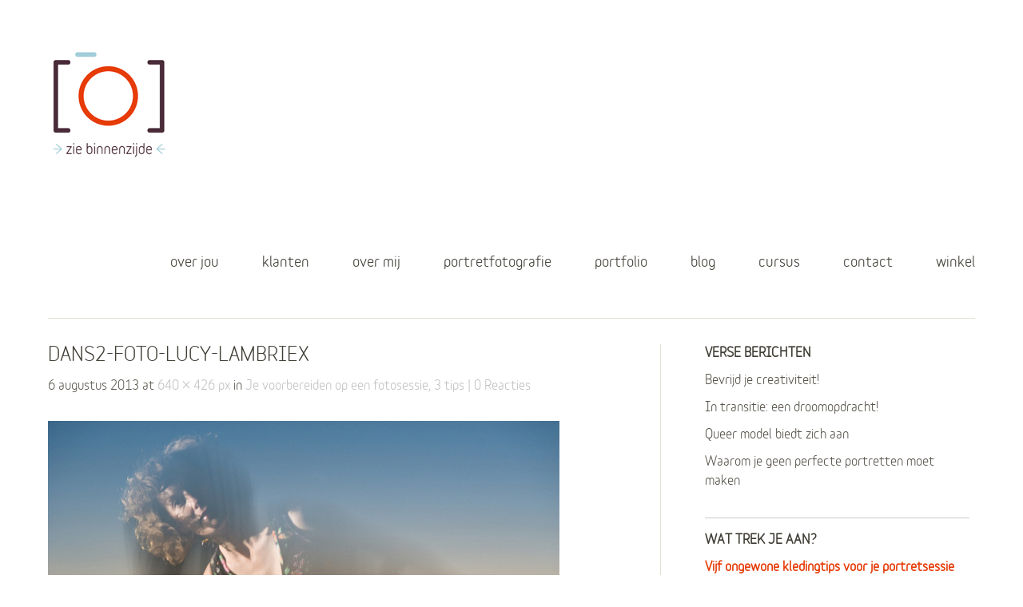

--- FILE ---
content_type: text/css
request_url: https://admin.ziebinnenzijde.nl/wp-content/uploads/webfonts/Variable_webfonts.css
body_size: 174
content:
/* @license
 * MyFonts Webfont Build ID 1724085, 2011-12-15T09:01:35-0500
 * 
 * The fonts listed in this notice are subject to the End User License
 * Agreement(s) entered into by the website owner. All other parties are 
 * explicitly restricted from using the Licensed Webfonts(s).
 * 
 * You may obtain a valid license at the URLs below.
 * 
 * Webfont: Variable Regular by MADType
 * URL: http://www.myfonts.com/fonts/madtype/variable/regular/
 * Licensed pageviews: 10,000
 * 
 * Webfont: Variable Bold by MADType
 * URL: http://www.myfonts.com/fonts/madtype/variable/bold/
 * Licensed pageviews: unspecified
 * 
 * 
 * License: http://www.myfonts.com/viewlicense?type=web&buildid=1724085
 * Webfonts copyright: Copyright (c) Matt Desmond, 2010. All rights reserved.
 * 
 * © 2011 Bitstream Inc
*/



  
 @font-face {font-family: 'Variable';src: url('/wp-content/uploads/webfonts/1A4EB5_0_0.eot');src: url('/wp-content/uploads/webfonts/1A4EB5_0_0.eot?#iefix') format('embedded-opentype'),url('/wp-content/uploads/webfonts/1A4EB5_0_0.woff') format('woff'),url('/wp-content/uploads/webfonts/1A4EB5_0_0.ttf') format('truetype');}
 
  
 @font-face {font-family: 'Variable-Bold';src: url('/wp-content/uploads/webfonts/1A4EB5_1_0.eot');src: url('/wp-content/uploads/webfonts/1A4EB5_1_0.eot?#iefix') format('embedded-opentype'),url('/wp-content/uploads/webfonts/1A4EB5_1_0.woff') format('woff'),url('/wp-content/uploads/webfonts/1A4EB5_1_0.ttf') format('truetype');}
 

--- FILE ---
content_type: application/javascript
request_url: https://admin.ziebinnenzijde.nl/wp-admin/admin-ajax.php?callback=po_data&orig_request_uri=%2Fvoorbereiden-op-een-fotosessie%2Fdans2-foto-lucy-lambriex%2F&categories=%5B%5D&is_single=1&action=inc_popup&do=get_data&thefrom=%2Fxeirbmal-ycul-otof-2snad%2Feissesotof-nee-po-nedierebroov%2Fln.edjiznennibeiz.nimda%2F%2F%3Asptth&thereferrer=&_=1769392279043
body_size: 3050
content:
po_data([{"html_id":"af907d5c2bd11cd89ae6d08a91d579d4c","popup_id":8682,"close_hide":true,"expiry":60,"custom_size":false,"width":"300","height":"300","overlay_close":true,"display":"scroll","display_data":{"delay":15,"delay_type":"s","scroll":50,"scroll_type":"%","anchor":""},"scroll_body":true,"form_submit":"default","animation_in":"bounce","animation_out":"","inline":false,"html":"<div id=\"af907d5c2bd11cd89ae6d08a91d579d4c\" class=\"wpmui-popup wdpu-container wdpu-background img-left style-minimal wdpu-8682 with-title with-subtitle\" style=\"\"> <div class=\"resize popup wdpu-msg move\" style=\"\"> <a href=\"#\" class=\"wdpu-close\" title=\"Close this box\"><\/a> <div class=\"wdpu-msg-inner resize\"> <div class=\"wdpu-head\"> <div class=\"wdpu-title\">Moet je op de foto? (en zie je er tegenop?)<\/div> <div class=\"wdpu-subtitle\">Ontvang mijn tips in je bus!<\/div> <\/div> <div class=\"wdpu-middle\"> <div class=\"wdpu-image\"><img src=\"https:\/\/admin.ziebinnenzijde.nl\/wp-content\/uploads\/2016\/11\/mailformulier-popup.png\" \/><\/div> <div class=\"wdpu-text\"> <div class=\"wdpu-inner no-bm\"> <div class=\"wdpu-content\"><p><!-- Begin MailChimp Signup Form --><\/p>\n<style type=\"text\/css\">\n\t#mc_embed_signup{background:#fff; clear:left; font:14px Helvetica,Arial,sans-serif;  width:400px;}<br \/>\t\/* Add your own MailChimp form style overrides in your site stylesheet or in this style block.<br \/>\t   We recommend moving this block and the preceding CSS link to the HEAD of your HTML file. *\/<br \/><\/style>\n<div id=\"mc_embed_signup\">\n<form id=\"mc-embedded-subscribe-form\" class=\"validate\" action=\"\/\/ziebinnenzijde.us6.list-manage.com\/subscribe\/post?u=251a5cfe244e9c9aa1ddffa09&amp;id=86abca6408\" method=\"post\" name=\"mc-embedded-subscribe-form\" novalidate=\"\" target=\"_blank\">\n<div id=\"mc_embed_signup_scroll\">\n<div class=\"mc-field-group\"><label for=\"mce-EMAIL\">E-mailadres <\/label><br \/>\n<input id=\"mce-EMAIL\" class=\"required email\" name=\"EMAIL\" type=\"email\" value=\"\" \/><\/div>\n<div class=\"mc-field-group\"><label for=\"mce-FNAME\">Voornaam <\/label><br \/>\n<input id=\"mce-FNAME\" class=\"required\" name=\"FNAME\" type=\"text\" value=\"\" \/><\/div>\n<div id=\"mce-responses\" class=\"clear\"><\/div>\n<p><!-- real people should not fill this in and expect good things - do not remove this or risk form bot signups--><\/p>\n<div style=\"position: absolute; left: -5000px;\"><input tabindex=\"-1\" name=\"b_251a5cfe244e9c9aa1ddffa09_86abca6408\" type=\"text\" value=\"\" \/><\/div>\n<div class=\"clear\"><input id=\"mc-embedded-subscribe\" class=\"button\" name=\"subscribe\" type=\"submit\" value=\"Stuur me je tips!\" \/><\/div>\n<\/div>\n<\/form>\n<\/div>\n<p><!--End mc_embed_signup--><\/p>\n<\/div> <\/div> <\/div> <\/div> <\/div> <\/div> <\/div>","styles":"\/**\r\n * Style: Minimal\r\n *\/\r\nhtml.no-scroll {\r\n  overflow: hidden;\r\n}\r\nhtml.no-scroll body {\r\n  overflow: hidden;\r\n}\r\n\r\n.wdpu-loading {\r\n  position: relative;\r\n}\r\n\r\n.wdpu-loading:after {\r\n  content: '';\r\n  position: absolute;\r\n  left: 0;\r\n  top: 0;\r\n  right: 0;\r\n  bottom: 0;\r\n  background: rgba(255, 255, 255, 0.8) url(https:\/\/admin.ziebinnenzijde.nl\/wp-content\/plugins\/popover\/css\/tpl\/minimal\/..\/..\/..\/inc\/external\/wpmu-lib\/img\/spinner.gif) center no-repeat;\r\n  z-index: 1000;\r\n  cursor: default;\r\n}\r\n\r\n.wdpu-8682 {\r\n  position: fixed;\r\n  z-index: 100000;\r\n  top: 0;\r\n  left: 0;\r\n  right: 0;\r\n  bottom: 0;\r\n  overflow: auto;\r\n  background: rgba(0, 0, 0, 0.5);\r\n  padding: 0;\r\n  \/* Default: Image on right side *\/\r\n}\r\n.wdpu-8682 *, .wdpu-8682 *:before, .wdpu-8682 *:after {\r\n  box-sizing: content-box;\r\n}\r\n.wdpu-8682.custom-size {\r\n  padding: 0;\r\n}\r\n.wdpu-8682.inline {\r\n  position: relative;\r\n  overflow: visible;\r\n  background: transparent;\r\n  padding: 0;\r\n}\r\n.wdpu-8682.inline .wdpu-msg {\r\n  max-width: 100%;\r\n  margin: 0;\r\n}\r\n.wdpu-8682.custom-pos .wdpu-msg {\r\n  position: absolute;\r\n  display: inline-block;\r\n  margin: 0 0 30px;\r\n}\r\n.wdpu-8682.no-title.no-subtitle .wdpu-head {\r\n  display: none;\r\n}\r\n.wdpu-8682.no-title .wdpu-title {\r\n  display: none;\r\n}\r\n.wdpu-8682.no-subtitle .wdpu-subtitle {\r\n  display: none;\r\n}\r\n.wdpu-8682 .wdpu-msg {\r\n  position: relative;\r\n  display: block;\r\n  margin: 0;\r\n  text-align: left;\r\n  box-shadow: 0 2px 40px rgba(0, 0, 0, 0.3);\r\n  font-size: 15px;\r\n  \/* Size \/ responsiveness *\/\r\n  max-width: 800px;\r\n  min-width: 100px;\r\n}\r\n.wdpu-8682 .wdpu-msg p {\r\n  font-size: 15px;\r\n}\r\n.wdpu-8682 .wdpu-msg p:first-child {\r\n  margin-top: 0;\r\n}\r\n.wdpu-8682 .wdpu-msg p:last-child {\r\n  margin-bottom: 0;\r\n}\r\n.wdpu-8682 .wdpu-close {\r\n  position: absolute;\r\n  top: 0;\r\n  right: 0;\r\n  width: 50px;\r\n  height: 49px;\r\n  line-height: 50px;\r\n  text-align: center;\r\n  color: #AAA;\r\n  z-index: 10;\r\n  transition: color .3s, background .3s;\r\n  text-decoration: none;\r\n  background: rgba(255, 255, 255, 0.1);\r\n}\r\n.wdpu-8682 .wdpu-close.no-title {\r\n  width: 30px;\r\n  height: 30px;\r\n  line-height: 30px;\r\n}\r\n.wdpu-8682 .wdpu-close:before {\r\n  content: '\\D7';\r\n  margin: 0 -2px 0 0;\r\n  position: relative;\r\n  font-weight: bold;\r\n  font-size: 24px;\r\n  font-family: helvetica, sans-serif !important;\r\n}\r\n.wdpu-8682 .wdpu-close:hover {\r\n  color: #555;\r\n  background: rgba(255, 255, 255, 0.6);\r\n}\r\n.wdpu-8682 .wdpu-msg-inner {\r\n  margin: 0px auto;\r\n  background: #FFF;\r\n  position: relative;\r\n  z-index: 1;\r\n  overflow: hidden;\r\n  max-height: 100%;\r\n}\r\n.wdpu-8682 .wdpu-msg-inner.custom-size {\r\n  max-width: none;\r\n  min-width: 0;\r\n}\r\n.wdpu-8682 .wdpu-text,\r\n.wdpu-8682 .wdpu-image {\r\n  vertical-align: middle;\r\n  display: inline-block;\r\n  box-sizing: border-box;\r\n}\r\n.wdpu-8682 .wdpu-image {\r\n  position: absolute;\r\n  top: 0;\r\n  bottom: 0;\r\n  overflow: hidden;\r\n}\r\n.wdpu-8682 .wdpu-image img {\r\n  height: 100%;\r\n  width: auto;\r\n  position: relative;\r\n  max-width: none;\r\n}\r\n.wdpu-8682 .wdpu-middle {\r\n  position: relative;\r\n  min-height: 300px;\r\n}\r\n.wdpu-8682 .wdpu-inner {\r\n  overflow: auto;\r\n}\r\n.wdpu-8682 .wdpu-inner.no-bm {\r\n  margin: 0;\r\n}\r\n.wdpu-8682 .wdpu-content {\r\n  padding: 20px;\r\n}\r\n.wdpu-8682 .wdpu-buttons {\r\n  position: absolute;\r\n  bottom: 0;\r\n  left: 0;\r\n  right: 0;\r\n  padding: 20px;\r\n  height: 35px;\r\n  line-height: 35px;\r\n  background: #E8E8E8;\r\n  border-top: 1px solid #ccc;\r\n  box-shadow: 0 1px 0 0px #FFF inset;\r\n  text-align: right;\r\n}\r\n.wdpu-8682 a {\r\n  color: #e25734;\r\n  text-decoration: underline;\r\n  opacity: .9;\r\n}\r\n.wdpu-8682 a:visited {\r\n  color: #e25734;\r\n}\r\n.wdpu-8682 a:hover, .wdpu-8682 a:active, .wdpu-8682 a:focus {\r\n  color: #e25734;\r\n  opacity: 1;\r\n}\r\n.wdpu-8682 .wdpu-head {\r\n  border-bottom: 1px solid #DDD;\r\n  padding: 14px 50px 10px 20px;\r\n  min-height: 25px;\r\n  margin: 0;\r\n}\r\n.wdpu-8682 .wdpu-title,\r\n.wdpu-8682 .wdpu-subtitle {\r\n  font-size: 20.25px;\r\n  line-height: 24px;\r\n  padding: 0;\r\n  color: #e25734;\r\n  display: inline-block;\r\n}\r\n.wdpu-8682 .wdpu-title {\r\n  font-weight: bold;\r\n}\r\n.wdpu-8682 .wdpu-subtitle {\r\n  font-weight: 100;\r\n}\r\n.wdpu-8682 .wdpu-cta {\r\n  line-height: 1.2em;\r\n  padding: 8px 24px;\r\n  opacity: .9;\r\n  margin: 0 0 0 20px;\r\n  text-decoration: none;\r\n  font-weight: 100;\r\n  background: #e25734;\r\n  color: #e25734;\r\n}\r\n.wdpu-8682 .wdpu-cta:visited {\r\n  color: #e25734;\r\n}\r\n.wdpu-8682 .wdpu-cta:hover, .wdpu-8682 .wdpu-cta:active, .wdpu-8682 .wdpu-cta:focus {\r\n  color: #e25734;\r\n  opacity: 1;\r\n}\r\n.wdpu-8682 .wdpu-text {\r\n  margin: 0 40% 0 0;\r\n}\r\n.wdpu-8682 .wdpu-image {\r\n  text-align: right;\r\n  right: 0;\r\n  width: 40%;\r\n}\r\n.wdpu-8682.img-left .wdpu-text {\r\n  margin: 0 0 0 40%;\r\n  margin-right: 0;\r\n}\r\n.wdpu-8682.img-left .wdpu-image {\r\n  text-align: left;\r\n  right: auto;\r\n  left: 0;\r\n}\r\n.wdpu-8682.no-img .wdpu-text {\r\n  margin: 0;\r\n}\r\n.wdpu-8682.no-img .wdpu-image {\r\n  display: none;\r\n}\r\n.wdpu-8682.rounded .wdpu-cta {\r\n  border-radius: 5px;\r\n}\r\n.wdpu-8682.rounded .wdpu-msg {\r\n  border-radius: 11px;\r\n}\r\n.wdpu-8682.rounded .wdpu-msg-inner {\r\n  border-radius: 10px;\r\n}\r\n.wdpu-8682.rounded .wdpu-close {\r\n  border-radius: 0 10px 0 0;\r\n}\r\n.wdpu-8682.buttons .wdpu-inner {\r\n  margin-bottom: 75px;\r\n}\r\n.wdpu-8682.buttons .wdpu-image {\r\n  margin-bottom: 75px;\r\n}\r\n\r\n@media screen and (max-width: 770px) and (min-width: 480px) {\r\n  .wdpu-8682 {\r\n    padding: 0;\r\n  }\r\n  .wdpu-8682 .wdpu-image, .wdpu-8682.img-right .wdpu-image, .wdpu-8682.img-left .wdpu-image, .wdpu-8682.no-img .wdpu-image {\r\n    width: 100%;\r\n    position: relative;\r\n    display: block;\r\n    max-height: 250px;\r\n    margin: 0;\r\n  }\r\n  .wdpu-8682 .wdpu-image img, .wdpu-8682.img-right .wdpu-image img, .wdpu-8682.img-left .wdpu-image img, .wdpu-8682.no-img .wdpu-image img {\r\n    height: auto;\r\n    width: 100%;\r\n  }\r\n  .wdpu-8682 .wdpu-text, .wdpu-8682.img-right .wdpu-text, .wdpu-8682.img-left .wdpu-text, .wdpu-8682.no-img .wdpu-text {\r\n    margin: 0;\r\n  }\r\n  .wdpu-8682 .wdpu-buttons, .wdpu-8682.img-right .wdpu-buttons, .wdpu-8682.img-left .wdpu-buttons, .wdpu-8682.no-img .wdpu-buttons {\r\n    padding-top: 15px;\r\n    padding-bottom: 15px;\r\n  }\r\n  .wdpu-8682 .wdpu-content, .wdpu-8682.img-right .wdpu-content, .wdpu-8682.img-left .wdpu-content, .wdpu-8682.no-img .wdpu-content {\r\n    padding: 15px 20px;\r\n  }\r\n  .wdpu-8682 .wdpu-head, .wdpu-8682.img-right .wdpu-head, .wdpu-8682.img-left .wdpu-head, .wdpu-8682.no-img .wdpu-head {\r\n    padding-top: 8px;\r\n    padding-bottom: 6px;\r\n  }\r\n  .wdpu-8682 .wdpu-close, .wdpu-8682.img-right .wdpu-close, .wdpu-8682.img-left .wdpu-close, .wdpu-8682.no-img .wdpu-close {\r\n    height: 40px;\r\n    line-height: 40px;\r\n  }\r\n  .wdpu-8682 p, .wdpu-8682.img-right p, .wdpu-8682.img-left p, .wdpu-8682.no-img p {\r\n    margin-bottom: 16px;\r\n  }\r\n  .wdpu-8682.img-right .wdpu-inner {\r\n    margin: 0;\r\n  }\r\n  .wdpu-8682.img-right .wdpu-image {\r\n    margin-bottom: 75px;\r\n  }\r\n  .wdpu-8682.mobile-no-img .wdpu-image {\r\n    display: none;\r\n  }\r\n}\r\n@media screen and (max-width: 480px) {\r\n  .wdpu-8682 {\r\n    padding: 0;\r\n  }\r\n  .wdpu-8682 .wdpu-image, .wdpu-8682.img-right .wdpu-image, .wdpu-8682.img-left .wdpu-image, .wdpu-8682.no-img .wdpu-image {\r\n    width: 100%;\r\n    position: relative;\r\n    display: block;\r\n    max-height: 150px;\r\n    margin: 0;\r\n  }\r\n  .wdpu-8682 .wdpu-image img, .wdpu-8682.img-right .wdpu-image img, .wdpu-8682.img-left .wdpu-image img, .wdpu-8682.no-img .wdpu-image img {\r\n    height: auto;\r\n    width: 100%;\r\n  }\r\n  .wdpu-8682 .wdpu-text, .wdpu-8682.img-right .wdpu-text, .wdpu-8682.img-left .wdpu-text, .wdpu-8682.no-img .wdpu-text {\r\n    margin: 0;\r\n  }\r\n  .wdpu-8682 .wdpu-buttons, .wdpu-8682.img-right .wdpu-buttons, .wdpu-8682.img-left .wdpu-buttons, .wdpu-8682.no-img .wdpu-buttons {\r\n    padding-top: 10px;\r\n    padding-bottom: 10px;\r\n  }\r\n  .wdpu-8682 .wdpu-content, .wdpu-8682.img-right .wdpu-content, .wdpu-8682.img-left .wdpu-content, .wdpu-8682.no-img .wdpu-content {\r\n    padding: 10px 20px;\r\n  }\r\n  .wdpu-8682 .wdpu-head, .wdpu-8682.img-right .wdpu-head, .wdpu-8682.img-left .wdpu-head, .wdpu-8682.no-img .wdpu-head {\r\n    padding-top: 8px;\r\n    padding-bottom: 6px;\r\n  }\r\n  .wdpu-8682 .wdpu-close, .wdpu-8682.img-right .wdpu-close, .wdpu-8682.img-left .wdpu-close, .wdpu-8682.no-img .wdpu-close {\r\n    height: 40px;\r\n    line-height: 40px;\r\n  }\r\n  .wdpu-8682 p, .wdpu-8682.img-right p, .wdpu-8682.img-left p, .wdpu-8682.no-img p {\r\n    margin-bottom: 8px;\r\n  }\r\n  .wdpu-8682.img-right .wdpu-inner {\r\n    margin: 0;\r\n  }\r\n  .wdpu-8682.img-right .wdpu-image {\r\n    margin-bottom: 75px;\r\n  }\r\n  .wdpu-8682.mobile-no-img .wdpu-image {\r\n    display: none;\r\n  }\r\n}\r\n\r\n\r\n\/* 361611-1506322817-au *\/"}])